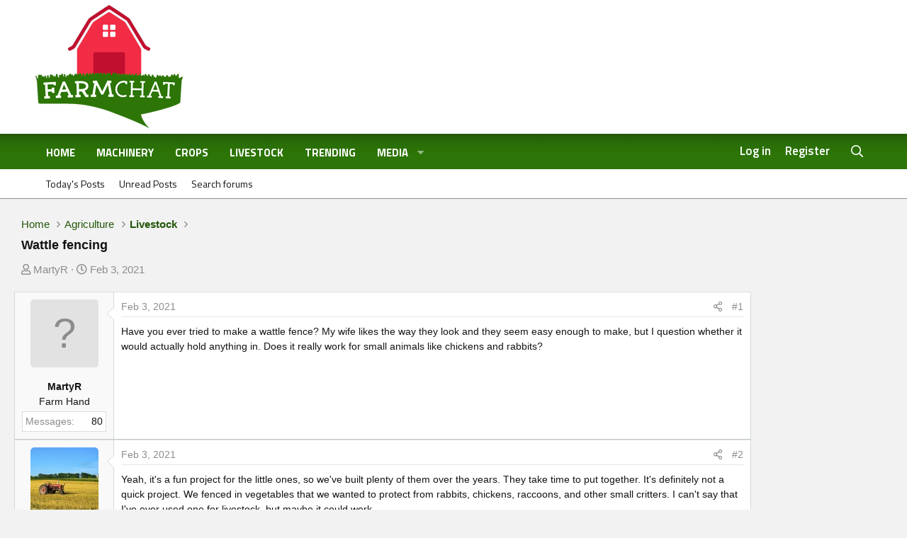

--- FILE ---
content_type: text/html; charset=utf-8
request_url: https://farmchat.com/threads/wattle-fencing.63172/
body_size: 10560
content:
<!DOCTYPE html> <html id="XF" lang="en-US" dir="LTR" data-app="public" data-template="thread_view" data-container-key="node-8" data-content-key="thread-63172" data-logged-in="false" data-cookie-prefix="xf_" class="has-no-js template-thread_view" data-run-jobs=""> <head> <link rel="amphtml" href="https://farmchat.com/threads/wattle-fencing.63172/?amp=1"> <meta charset="utf-8" /> <meta http-equiv="X-UA-Compatible" content="IE=Edge" /> <meta name="viewport" content="width=device-width, initial-scale=1, viewport-fit=cover"> <title>Wattle fencing | FarmChat</title> <script> var th_giphyIcon = {
		type: 'image',
		value: '/styles/themehouse/giphy/giphy.png'
	}; </script> <meta name="description" content="Have you ever tried to make a wattle fence?  My wife likes the way they look and they seem easy enough to make, but I question whether it would actually..." /> <meta property="og:description" content="Have you ever tried to make a wattle fence?  My wife likes the way they look and they seem easy enough to make, but I question whether it would actually hold anything in.  Does it really work for small animals like chickens and rabbits?" /> <meta property="twitter:description" content="Have you ever tried to make a wattle fence?  My wife likes the way they look and they seem easy enough to make, but I question whether it would actually hold anything in.  Does it really work for..." /> <meta property="og:url" content="https://www.farmchat.com/threads/wattle-fencing.63172/" /> <link rel="canonical" href="https://www.farmchat.com/threads/wattle-fencing.63172/" /> <meta property="og:site_name" content="FarmChat" /> <meta property="og:type" content="website" /> <meta property="og:title" content="Wattle fencing" /> <meta property="twitter:title" content="Wattle fencing" /> <meta property="og:image" content="https://farmchat.com/styles/farmchat/metalogo.png" /> <meta property="twitter:image" content="https://farmchat.com/styles/farmchat/metalogo.png" /> <meta property="twitter:card" content="summary" /> <meta name="theme-color" content="#fff" /> <link rel="preload" href="/styles/fonts/fa/fa-regular-400.woff2?_v=5.15.1" as="font" type="font/woff2" crossorigin="anonymous" /> <link rel="preload" href="/styles/fonts/fa/fa-solid-900.woff2?_v=5.15.1" as="font" type="font/woff2" crossorigin="anonymous" /> <link rel="preload" href="/styles/fonts/fa/fa-brands-400.woff2?_v=5.15.1" as="font" type="font/woff2" crossorigin="anonymous" /> <link rel="stylesheet" href="/css.php?css=public%3Anormalize.css%2Cpublic%3Afa.css%2Cpublic%3Acore.less%2Cpublic%3Aapp.less&amp;s=3&amp;l=1&amp;d=1704085502&amp;k=448608ffb4e4197061caf4011288342d11e4079f" /> <link rel="stylesheet" href="/css.php?css=public%3Abb_code.less%2Cpublic%3Amessage.less%2Cpublic%3Ashare_controls.less%2Cpublic%3Aextra.less&amp;s=3&amp;l=1&amp;d=1704085502&amp;k=2a2b4e3b3124d6f3eb94e51420fd7627d78daefd" />
 <script src="/js/rivmedia/lazyload/lazyload.min.js?_v=78e7c3b3"></script> <script src="/js/xf/preamble.min.js?_v=78e7c3b3"></script> <link rel="icon" type="image/png" href="https://farmchat.com/styles/farmchat/favicon.png" sizes="32x32" /> <link rel="apple-touch-icon" href="https://farmchat.com/styles/farmchat/metalogo.png" /> <script async src="https://www.googletagmanager.com/gtag/js?id=UA-616964-18"></script> <script> window.dataLayer = window.dataLayer || [];
		function gtag(){dataLayer.push(arguments);}
		gtag('js', new Date());
		gtag('config', 'UA-616964-18',{//
				'cookie_domain': '.farmchat.com',
				'anonymize_ip': true,
		}); </script> <link rel="preconnect" href="//ajax.googleapis.com"> <link rel="preconnect" href="//google-analytics.com"> <link rel="preconnect" href="//www.google-analytics.com"> <link rel="preconnect" href="//platform.twitter.com"> <meta name="referrer" content="unsafe-url"> <link href="https://fonts.googleapis.com/css?family=Titillium+Web:400,600,700" rel="stylesheet"> <script async src="//www.ezojs.com/ezoic/sa.min.js"></script> </head> <body data-template="thread_view"> <script>     window.ezstandalone = window.ezstandalone || {};
    ezstandalone.cmd = ezstandalone.cmd || [];
    ezstandalone.cmd.push(function(){ezstandalone.define(102,103,115,116,117,118,119,101,105);
        ezstandalone.enable();
        ezstandalone.display();
    }); </script> <div class="p-pageWrapper" id="top"> <div class="bardisplay"> </div> <header class="p-header" id="header"> <div class="p-header-inner"> <div class="p-header-content"> <div class="p-header-logo p-header-logo--image"> <a href="https://www.farmchat.com"> <img src="/styles/farmchat/logo.png" alt="FarmChat" srcset="/styles/farmchat/logo-big.png 2x" /> </a> </div> <center><div id="ezoic-pub-ad-placeholder-102"> </div></center> </div> </div> </header> <div class="p-navSticky p-navSticky--all" data-xf-init="sticky-header"> <nav class="p-nav"> <div class="p-nav-inner"> <a class="p-nav-menuTrigger" data-xf-click="off-canvas" data-menu=".js-headerOffCanvasMenu" role="button" tabindex="0"> <i aria-hidden="true"></i> <span class="p-nav-menuText">Menu</span> </a> <div class="p-nav-smallLogo"> <a href="https://www.farmchat.com"> <img src="https://www.farmchat.com/styles/farmchat/logo-text-only.png" alt="FarmChat"
					 /> </a> </div> <div class="p-nav-scroller hScroller" data-xf-init="h-scroller" data-auto-scroll=".p-navEl.is-selected"> <div class="hScroller-scroll"> <ul class="p-nav-list js-offCanvasNavSource"> <li> <div class="p-navEl is-selected" data-has-children="true"> <a href="/" class="p-navEl-link p-navEl-link--splitMenu " data-nav-id="forums">Home</a> <a data-xf-key="1" data-xf-click="menu" data-menu-pos-ref="< .p-navEl" class="p-navEl-splitTrigger" role="button" tabindex="0" aria-label="Toggle expanded" aria-expanded="false" aria-haspopup="true"></a> <div class="menu menu--structural" data-menu="menu" aria-hidden="true"> <div class="menu-content"> <!--<h4 class="menu-header">Home</h4>--> <a href="/whats-new/posts/?skip=1" class="menu-linkRow u-indentDepth0 js-offCanvasCopy " rel="nofollow" data-nav-id="homeNewPosts">Today's Posts</a> <a href="/whats-new/posts/" class="menu-linkRow u-indentDepth0 js-offCanvasCopy " data-nav-id="newPosts">Unread Posts</a> <a href="/search/?type=post" class="menu-linkRow u-indentDepth0 js-offCanvasCopy " data-nav-id="searchForums">Search forums</a> </div> </div> </div> </li> <li> <div class="p-navEl " > <a href="/forums/machinery/" class="p-navEl-link " data-xf-key="2" data-nav-id="Machinery">Machinery</a> </div> </li> <li> <div class="p-navEl " > <a href="/forums/crops/" class="p-navEl-link " data-xf-key="3" data-nav-id="Crops">Crops</a> </div> </li> <li> <div class="p-navEl " > <a href="/forums/livestock/" class="p-navEl-link " data-xf-key="4" data-nav-id="Livestock">Livestock</a> </div> </li> <li> <div class="p-navEl " > <a href="/trending/" class="p-navEl-link " data-xf-key="5" data-nav-id="thtrending">Trending</a> </div> </li> <li> <div class="p-navEl " data-has-children="true"> <a href="/media/" class="p-navEl-link p-navEl-link--splitMenu " data-nav-id="xfmg">Media</a> <a data-xf-key="6" data-xf-click="menu" data-menu-pos-ref="< .p-navEl" class="p-navEl-splitTrigger" role="button" tabindex="0" aria-label="Toggle expanded" aria-expanded="false" aria-haspopup="true"></a> <div class="menu menu--structural" data-menu="menu" aria-hidden="true"> <div class="menu-content"> <!--<h4 class="menu-header">Media</h4>--> <a href="/whats-new/media/?skip=1" class="menu-linkRow u-indentDepth0 js-offCanvasCopy " rel="nofollow" data-nav-id="xfmgNewMedia">New media</a> <a href="/whats-new/media-comments/?skip=1" class="menu-linkRow u-indentDepth0 js-offCanvasCopy " rel="nofollow" data-nav-id="xfmgNewComments">New comments</a> <a href="/search/?type=xfmg_media" class="menu-linkRow u-indentDepth0 js-offCanvasCopy " data-nav-id="xfmgSearchMedia">Search media</a> </div> </div> </div> </li> </ul> </div> </div> <div class="p-nav-opposite"> <div class="p-navgroup p-account p-navgroup--guest"> <a href="/login/" class="p-navgroup-link p-navgroup-link--textual p-navgroup-link--logIn" data-xf-click="overlay" data-follow-redirects="on"> <span class="p-navgroup-linkText">Log in</span> </a> <a href="/register/" class="p-navgroup-link p-navgroup-link--textual p-navgroup-link--register" data-xf-click="overlay" data-follow-redirects="on"> <span class="p-navgroup-linkText">Register</span> </a> </div> <div class="p-navgroup p-discovery"> <a href="/whats-new/" class="p-navgroup-link p-navgroup-link--iconic p-navgroup-link--whatsnew" title="What&#039;s new"> <i aria-hidden="true"></i> <span class="p-navgroup-linkText">What's new</span> </a> <a href="/search/" class="p-navgroup-link p-navgroup-link--iconic p-navgroup-link--search" data-xf-click="menu" data-xf-key="/" aria-label="Search" aria-expanded="false" aria-haspopup="true" title="Search"> <i aria-hidden="true"></i> <span class="p-navgroup-linkText">Search</span> </a> <div class="menu menu--structural menu--wide" data-menu="menu" aria-hidden="true"> <form action="/search/search" method="post" class="menu-content" data-xf-init="quick-search"> <h3 class="menu-header">Search</h3> <div class="menu-row"> <div class="inputGroup inputGroup--joined"> <input type="text" class="input" name="keywords" placeholder="Search…" aria-label="Search" data-menu-autofocus="true" /> <select name="constraints" class="js-quickSearch-constraint input" aria-label="Search within"> <option value="">Everywhere</option> <option value="{&quot;search_type&quot;:&quot;post&quot;}">Threads</option> <option value="{&quot;search_type&quot;:&quot;post&quot;,&quot;c&quot;:{&quot;nodes&quot;:[8],&quot;child_nodes&quot;:1}}">This forum</option> <option value="{&quot;search_type&quot;:&quot;post&quot;,&quot;c&quot;:{&quot;thread&quot;:63172}}">This thread</option> </select> </div> </div> <div class="menu-row"> <label class="iconic"><input type="checkbox" name="c[title_only]" value="1" /><i aria-hidden="true"></i><span class="iconic-label">Search titles only</span></label> </div> <div class="menu-row"> <div class="inputGroup"> <input type="text" class="input" name="c[users]" data-xf-init="auto-complete" placeholder="Member" aria-labelledby="ctrl_search_menu_by_member" /> </div> </div> <div class="menu-footer"> <span class="menu-footer-controls"> <button type="submit" class="button--primary button button--icon button--icon--search"><span class="button-text">Search</span></button> <a href="/search/" class="button"><span class="button-text">Advanced search…</span></a> </span> </div> <input type="hidden" name="_xfToken" value="1766553502,d8778c8682f7e9010b682f0dae6e148c" /> </form> </div> </div> </div> </div> </nav> <div class="p-sectionLinks"> <div class="p-sectionLinks-inner hScroller" data-xf-init="h-scroller"> <div class="hScroller-scroll"> <ul class="p-sectionLinks-list"> <li> <div class="p-navEl " > <a href="/whats-new/posts/?skip=1" class="p-navEl-link " rel="nofollow" data-xf-key="alt+1" data-nav-id="homeNewPosts">Today's Posts</a> </div> </li> <li> <div class="p-navEl " > <a href="/whats-new/posts/" class="p-navEl-link " data-xf-key="alt+2" data-nav-id="newPosts">Unread Posts</a> </div> </li> <li> <div class="p-navEl " > <a href="/search/?type=post" class="p-navEl-link " data-xf-key="alt+3" data-nav-id="searchForums">Search forums</a> </div> </li> </ul> </div> </div> </div> </div> <div class="offCanvasMenu offCanvasMenu--nav js-headerOffCanvasMenu" data-menu="menu" aria-hidden="true" data-ocm-builder="navigation"> <div class="offCanvasMenu-backdrop" data-menu-close="true"></div> <div class="offCanvasMenu-content"> <div class="offCanvasMenu-header"> Menu <a class="offCanvasMenu-closer" data-menu-close="true" role="button" tabindex="0" aria-label="Close"></a> </div> <div class="p-offCanvasRegisterLink"> <div class="offCanvasMenu-linkHolder"> <a href="/login/" class="offCanvasMenu-link" data-xf-click="overlay" data-menu-close="true"> Log in </a> </div> <hr class="offCanvasMenu-separator" /> <div class="offCanvasMenu-linkHolder"> <a href="/register/" class="offCanvasMenu-link" data-xf-click="overlay" data-menu-close="true"> Register </a> </div> <hr class="offCanvasMenu-separator" /> </div> <div class="js-offCanvasNavTarget"></div> </div> </div> <div class="ctashop"> <div id="ezoic-pub-ad-placeholder-103"> </div> </div> <div class="p-body"> <div class="p-body-inner"> <!--XF:EXTRA_OUTPUT--> <ul class="p-breadcrumbs " itemscope itemtype="https://schema.org/BreadcrumbList"> <li itemprop="itemListElement" itemscope itemtype="https://schema.org/ListItem"> <a href="/" itemprop="item"> <span itemprop="name">Home</span> </a> <meta itemprop="position" content="1" /> </li> <li itemprop="itemListElement" itemscope itemtype="https://schema.org/ListItem"> <a href="/#agriculture.1" itemprop="item"> <span itemprop="name">Agriculture</span> </a> <meta itemprop="position" content="2" /> </li> <li itemprop="itemListElement" itemscope itemtype="https://schema.org/ListItem"> <a href="/forums/livestock/" itemprop="item"> <span itemprop="name">Livestock</span> </a> <meta itemprop="position" content="3" /> </li> </ul> <noscript><div class="blockMessage blockMessage--important blockMessage--iconic u-noJsOnly">JavaScript is disabled. For a better experience, please enable JavaScript in your browser before proceeding.</div></noscript> <div class="blockMessage blockMessage--important blockMessage--iconic js-browserWarning" style="display: none">You are using an out of date browser. It  may not display this or other websites correctly.<br />You should upgrade or use an <a href="https://www.google.com/chrome/" target="_blank" rel="noopener">alternative browser</a>.</div> <div class="p-body-header"> <div class="p-title "> <h1 class="p-title-value">Wattle fencing</h1> </div> <div class="p-description"> <ul class="listInline listInline--bullet"> <li> <i class="fa--xf far fa-user" aria-hidden="true" title="Thread starter"></i> <span class="u-srOnly">Thread starter</span> <span class="username  u-concealed" dir="auto" itemprop="name" data-user-id="11492">MartyR</span> </li> <li> <i class="fa--xf far fa-clock" aria-hidden="true" title="Start date"></i> <span class="u-srOnly">Start date</span> <a href="/threads/wattle-fencing.63172/" class="u-concealed"><time  class="u-dt" dir="auto" datetime="2021-02-03T17:42:22-0800" data-time="1612402942" data-date-string="Feb 3, 2021" data-time-string="5:42 PM" title="Feb 3, 2021 at 5:42 PM">Feb 3, 2021</time></a> </li> </ul> </div> </div> <div class="p-body-main p-body-main--withSidebar "> <div class="p-body-content"> <div class="p-body-pageContent"> <div class="block block--messages" data-xf-init="" data-type="post" data-href="/inline-mod/" data-search-target="*"> <span class="u-anchorTarget" id="posts"></span> <div class="block-outer"></div> <div class="block-outer js-threadStatusField"></div> <div class="block-container lbContainer" data-xf-init="lightbox select-to-quote" data-message-selector=".js-post" data-lb-id="thread-63172" data-lb-universal="0"> <div class="block-body js-replyNewMessageContainer"> <article class="message message--post js-post js-inlineModContainer  " data-author="MartyR" data-content="post-175634" id="js-post-175634"> <span class="u-anchorTarget" id="post-175634"></span> <div class="message-inner"> <div class="message-cell message-cell--user"> <section itemscope itemtype="https://schema.org/Person" class="message-user"> <div class="message-avatar "> <div class="message-avatar-wrapper"> <span class="avatar avatar--m avatar--default avatar--default--text" data-user-id="11492" title="MartyR"> <span class="avatar-u11492-m"></span> </span> </div> </div> <div class="message-userDetails"> <h4 class="message-name"><span class="username " dir="auto" itemprop="name" data-user-id="11492" itemprop="name">MartyR</span></h4> <h5 class="userTitle message-userTitle" dir="auto" itemprop="jobTitle">Farm Hand</h5> </div> <div class="message-userExtras"> <dl class="pairs pairs--justified"> <dt>Messages</dt> <dd>80</dd> </dl> </div> <span class="message-userArrow"></span> </section> </div> <div class="message-cell message-cell--main"> <div class="message-main js-quickEditTarget"> <header class="message-attribution message-attribution--split"> <ul class="message-attribution-main listInline "> <li class="u-concealed"> <a href="/threads/wattle-fencing.63172/post-175634" rel="nofollow"> <time  class="u-dt" dir="auto" datetime="2021-02-03T17:42:22-0800" data-time="1612402942" data-date-string="Feb 3, 2021" data-time-string="5:42 PM" title="Feb 3, 2021 at 5:42 PM" itemprop="datePublished">Feb 3, 2021</time> </a> </li> </ul> <ul class="message-attribution-opposite message-attribution-opposite--list "> <li> <a href="/threads/wattle-fencing.63172/post-175634" class="message-attribution-gadget" data-xf-init="share-tooltip" data-href="/posts/175634/share" rel="nofollow"> <i class="fa--xf far fa-share-alt" aria-hidden="true"></i> </a> </li> <li> <a href="/threads/wattle-fencing.63172/post-175634" rel="nofollow"> #1 </a> </li> </ul> </header> <div class="message-content js-messageContent"> <div class="message-userContent lbContainer js-lbContainer " data-lb-id="post-175634" data-lb-caption-desc="MartyR &middot; Feb 3, 2021 at 5:42 PM"> <article class="message-body js-selectToQuote"> <div class="bbWrapper">Have you ever tried to make a wattle fence?  My wife likes the way they look and they seem easy enough to make, but I question whether it would actually hold anything in.  Does it really work for small animals like chickens and rabbits?</div> <div class="js-selectToQuoteEnd">&nbsp;</div> </article> </div> </div> <footer class="message-footer"> <div class="reactionsBar js-reactionsList "> </div> <div class="js-historyTarget message-historyTarget toggleTarget" data-href="trigger-href"></div> </footer> </div> </div> </div> </article> <center> <div id="ezoic-pub-ad-placeholder-115"> </div> </center> <article class="message message--post js-post js-inlineModContainer  " data-author="Henderson" data-content="post-175635" id="js-post-175635"> <span class="u-anchorTarget" id="post-175635"></span> <div class="message-inner"> <div class="message-cell message-cell--user"> <section itemscope itemtype="https://schema.org/Person" class="message-user"> <div class="message-avatar "> <div class="message-avatar-wrapper"> <span class="avatar avatar--m" data-user-id="7108" title="Henderson"> <img src="/data/avatars/m/7/7108.jpg?1575041104" srcset="/data/avatars/l/7/7108.jpg?1575041104 2x" alt="Henderson" class="avatar-u7108-m" width="96" height="96" loading="lazy" itemprop="image" /> </span> </div> </div> <div class="message-userDetails"> <h4 class="message-name"><span class="username " dir="auto" itemprop="name" data-user-id="7108" itemprop="name">Henderson</span></h4> <h5 class="userTitle message-userTitle" dir="auto" itemprop="jobTitle">Golden Chicken</h5> </div> <div class="message-userExtras"> <dl class="pairs pairs--justified"> <dt>Messages</dt> <dd>170</dd> </dl> </div> <span class="message-userArrow"></span> </section> </div> <div class="message-cell message-cell--main"> <div class="message-main js-quickEditTarget"> <header class="message-attribution message-attribution--split"> <ul class="message-attribution-main listInline "> <li class="u-concealed"> <a href="/threads/wattle-fencing.63172/post-175635" rel="nofollow"> <time  class="u-dt" dir="auto" datetime="2021-02-03T18:22:44-0800" data-time="1612405364" data-date-string="Feb 3, 2021" data-time-string="6:22 PM" title="Feb 3, 2021 at 6:22 PM" itemprop="datePublished">Feb 3, 2021</time> </a> </li> </ul> <ul class="message-attribution-opposite message-attribution-opposite--list "> <li> <a href="/threads/wattle-fencing.63172/post-175635" class="message-attribution-gadget" data-xf-init="share-tooltip" data-href="/posts/175635/share" rel="nofollow"> <i class="fa--xf far fa-share-alt" aria-hidden="true"></i> </a> </li> <li> <a href="/threads/wattle-fencing.63172/post-175635" rel="nofollow"> #2 </a> </li> </ul> </header> <div class="message-content js-messageContent"> <div class="message-userContent lbContainer js-lbContainer " data-lb-id="post-175635" data-lb-caption-desc="Henderson &middot; Feb 3, 2021 at 6:22 PM"> <article class="message-body js-selectToQuote"> <div class="bbWrapper">Yeah, it's a fun project for the little ones, so we've built plenty of them over the years.  They take time to put together.  It's definitely not a quick project.  We fenced in vegetables that we wanted to protect from rabbits, chickens, raccoons, and other small critters.  I can't say that I've ever used one for livestock, but maybe it could work.</div> <div class="js-selectToQuoteEnd">&nbsp;</div> </article> </div> </div> <footer class="message-footer"> <div class="reactionsBar js-reactionsList "> </div> <div class="js-historyTarget message-historyTarget toggleTarget" data-href="trigger-href"></div> </footer> </div> </div> </div> </article> <center> </center> <article class="message message--post js-post js-inlineModContainer  " data-author="MartyR" data-content="post-175650" id="js-post-175650"> <span class="u-anchorTarget" id="post-175650"></span> <div class="message-inner"> <div class="message-cell message-cell--user"> <section itemscope itemtype="https://schema.org/Person" class="message-user"> <div class="message-avatar "> <div class="message-avatar-wrapper"> <span class="avatar avatar--m avatar--default avatar--default--text" data-user-id="11492" title="MartyR"> <span class="avatar-u11492-m"></span> </span> </div> </div> <div class="message-userDetails"> <h4 class="message-name"><span class="username " dir="auto" itemprop="name" data-user-id="11492" itemprop="name">MartyR</span></h4> <h5 class="userTitle message-userTitle" dir="auto" itemprop="jobTitle">Farm Hand</h5> </div> <div class="message-userExtras"> <dl class="pairs pairs--justified"> <dt>Messages</dt> <dd>80</dd> </dl> </div> <span class="message-userArrow"></span> </section> </div> <div class="message-cell message-cell--main"> <div class="message-main js-quickEditTarget"> <header class="message-attribution message-attribution--split"> <ul class="message-attribution-main listInline "> <li class="u-concealed"> <a href="/threads/wattle-fencing.63172/post-175650" rel="nofollow"> <time  class="u-dt" dir="auto" datetime="2021-02-03T23:35:36-0800" data-time="1612424136" data-date-string="Feb 3, 2021" data-time-string="11:35 PM" title="Feb 3, 2021 at 11:35 PM" itemprop="datePublished">Feb 3, 2021</time> </a> </li> </ul> <ul class="message-attribution-opposite message-attribution-opposite--list "> <li> <a href="/threads/wattle-fencing.63172/post-175650" class="message-attribution-gadget" data-xf-init="share-tooltip" data-href="/posts/175650/share" rel="nofollow"> <i class="fa--xf far fa-share-alt" aria-hidden="true"></i> </a> </li> <li> <a href="/threads/wattle-fencing.63172/post-175650" rel="nofollow"> #3 </a> </li> </ul> </header> <div class="message-content js-messageContent"> <div class="message-userContent lbContainer js-lbContainer " data-lb-id="post-175650" data-lb-caption-desc="MartyR &middot; Feb 3, 2021 at 11:35 PM"> <article class="message-body js-selectToQuote"> <div class="bbWrapper"><blockquote class="bbCodeBlock bbCodeBlock--expandable bbCodeBlock--quote js-expandWatch"> <div class="bbCodeBlock-title"> <a href="/goto/post?id=175635" class="bbCodeBlock-sourceJump" data-xf-click="attribution" data-content-selector="#post-175635">Henderson said:</a> </div> <div class="bbCodeBlock-content"> <div class="bbCodeBlock-expandContent js-expandContent "> We fenced in vegetables that we wanted to protect from rabbits, chickens, raccoons, and other small critters. </div> <div class="bbCodeBlock-expandLink js-expandLink"><a>Click to expand...</a></div> </div> </blockquote>Yeah, that makes sense.  It looks like it will make a decent trellis for climbing vegetables and such.  If I build it high enough, it might even keep deer out.</div> <div class="js-selectToQuoteEnd">&nbsp;</div> </article> </div> </div> <footer class="message-footer"> <div class="reactionsBar js-reactionsList "> </div> <div class="js-historyTarget message-historyTarget toggleTarget" data-href="trigger-href"></div> </footer> </div> </div> </div> </article> <center> <div id="ezoic-pub-ad-placeholder-116"> </div> </center> <article class="message message--post js-post js-inlineModContainer  " data-author="The Big Cowhuna" data-content="post-175656" id="js-post-175656"> <span class="u-anchorTarget" id="post-175656"></span> <div class="message-inner"> <div class="message-cell message-cell--user"> <section itemscope itemtype="https://schema.org/Person" class="message-user"> <div class="message-avatar "> <div class="message-avatar-wrapper"> <span class="avatar avatar--m" data-user-id="7111" title="The Big Cowhuna"> <img src="/data/avatars/m/7/7111.jpg?1575122766" srcset="/data/avatars/l/7/7111.jpg?1575122766 2x" alt="The Big Cowhuna" class="avatar-u7111-m" width="96" height="96" loading="lazy" itemprop="image" /> </span> </div> </div> <div class="message-userDetails"> <h4 class="message-name"><span class="username " dir="auto" itemprop="name" data-user-id="7111" itemprop="name">The Big Cowhuna</span></h4> <h5 class="userTitle message-userTitle" dir="auto" itemprop="jobTitle">Golden Chicken</h5> </div> <div class="message-userExtras"> <dl class="pairs pairs--justified"> <dt>Messages</dt> <dd>126</dd> </dl> </div> <span class="message-userArrow"></span> </section> </div> <div class="message-cell message-cell--main"> <div class="message-main js-quickEditTarget"> <header class="message-attribution message-attribution--split"> <ul class="message-attribution-main listInline "> <li class="u-concealed"> <a href="/threads/wattle-fencing.63172/post-175656" rel="nofollow"> <time  class="u-dt" dir="auto" datetime="2021-02-04T04:51:13-0800" data-time="1612443073" data-date-string="Feb 4, 2021" data-time-string="4:51 AM" title="Feb 4, 2021 at 4:51 AM" itemprop="datePublished">Feb 4, 2021</time> </a> </li> </ul> <ul class="message-attribution-opposite message-attribution-opposite--list "> <li> <a href="/threads/wattle-fencing.63172/post-175656" class="message-attribution-gadget" data-xf-init="share-tooltip" data-href="/posts/175656/share" rel="nofollow"> <i class="fa--xf far fa-share-alt" aria-hidden="true"></i> </a> </li> <li> <a href="/threads/wattle-fencing.63172/post-175656" rel="nofollow"> #4 </a> </li> </ul> </header> <div class="message-content js-messageContent"> <div class="message-userContent lbContainer js-lbContainer " data-lb-id="post-175656" data-lb-caption-desc="The Big Cowhuna &middot; Feb 4, 2021 at 4:51 AM"> <article class="message-body js-selectToQuote"> <div class="bbWrapper">I have used them like I would a chicken tractor.  If you build it up high enough, it will keep the chickens in.  I haven't left the chickens overnight though.  I suspect that a wattle fence would do a decent job of holding baby animals as well.  Maybe not goats, but it could hold lambs.</div> <div class="js-selectToQuoteEnd">&nbsp;</div> </article> </div> </div> <footer class="message-footer"> <div class="reactionsBar js-reactionsList "> </div> <div class="js-historyTarget message-historyTarget toggleTarget" data-href="trigger-href"></div> </footer> </div> </div> </div> </article> <center> </center> <article class="message message--post js-post js-inlineModContainer  " data-author="Shelbii" data-content="post-175667" id="js-post-175667"> <span class="u-anchorTarget" id="post-175667"></span> <div class="message-inner"> <div class="message-cell message-cell--user"> <section itemscope itemtype="https://schema.org/Person" class="message-user"> <div class="message-avatar "> <div class="message-avatar-wrapper"> <span class="avatar avatar--m" data-user-id="11006" title="Shelbii"> <img src="/data/avatars/m/11/11006.jpg?1604015841" srcset="/data/avatars/l/11/11006.jpg?1604015841 2x" alt="Shelbii" class="avatar-u11006-m" width="96" height="96" loading="lazy" itemprop="image" /> </span> </div> </div> <div class="message-userDetails"> <h4 class="message-name"><span class="username " dir="auto" itemprop="name" data-user-id="11006" itemprop="name">Shelbii</span></h4> <h5 class="userTitle message-userTitle" dir="auto" itemprop="jobTitle">Farm Hand</h5> </div> <div class="message-userExtras"> <dl class="pairs pairs--justified"> <dt>Messages</dt> <dd>108</dd> </dl> </div> <span class="message-userArrow"></span> </section> </div> <div class="message-cell message-cell--main"> <div class="message-main js-quickEditTarget"> <header class="message-attribution message-attribution--split"> <ul class="message-attribution-main listInline "> <li class="u-concealed"> <a href="/threads/wattle-fencing.63172/post-175667" rel="nofollow"> <time  class="u-dt" dir="auto" datetime="2021-02-04T08:20:55-0800" data-time="1612455655" data-date-string="Feb 4, 2021" data-time-string="8:20 AM" title="Feb 4, 2021 at 8:20 AM" itemprop="datePublished">Feb 4, 2021</time> </a> </li> </ul> <ul class="message-attribution-opposite message-attribution-opposite--list "> <li> <a href="/threads/wattle-fencing.63172/post-175667" class="message-attribution-gadget" data-xf-init="share-tooltip" data-href="/posts/175667/share" rel="nofollow"> <i class="fa--xf far fa-share-alt" aria-hidden="true"></i> </a> </li> <li> <a href="/threads/wattle-fencing.63172/post-175667" rel="nofollow"> #5 </a> </li> </ul> </header> <div class="message-content js-messageContent"> <div class="message-userContent lbContainer js-lbContainer " data-lb-id="post-175667" data-lb-caption-desc="Shelbii &middot; Feb 4, 2021 at 8:20 AM"> <article class="message-body js-selectToQuote"> <div class="bbWrapper">We have built some of these too. We put them around our vegetable garden. I bet they would keep chickens in but would they keep predators out? They are fun to make though.</div> <div class="js-selectToQuoteEnd">&nbsp;</div> </article> </div> </div> <footer class="message-footer"> <div class="reactionsBar js-reactionsList "> </div> <div class="js-historyTarget message-historyTarget toggleTarget" data-href="trigger-href"></div> </footer> </div> </div> </div> </article> <center> <div id="ezoic-pub-ad-placeholder-117"> </div> </center> </div> </div> <div class="block-outer block-outer--after"> <div class="block-outer-opposite"> <a href="/login/" class="button--link button" data-xf-click="overlay"><span class="button-text"> You must log in or register to reply here. </span></a> </div> </div> </div> <div class="blockMessage blockMessage--none"> <div class="shareButtons shareButtons--iconic" data-xf-init="share-buttons" data-page-url="" data-page-title="" data-page-desc="" data-page-image=""> <span class="shareButtons-label">Share:</span> <div class="shareButtons-buttons"> <a class="shareButtons-button shareButtons-button--brand shareButtons-button--facebook" data-href="https://www.facebook.com/sharer.php?u={url}"> <i aria-hidden="true"></i> <span>Facebook</span> </a> <a class="shareButtons-button shareButtons-button--brand shareButtons-button--reddit" data-href="https://reddit.com/submit?url={url}&amp;title={title}"> <i aria-hidden="true"></i> <span>Reddit</span> </a> <a class="shareButtons-button shareButtons-button--brand shareButtons-button--pinterest" data-href="https://pinterest.com/pin/create/bookmarklet/?url={url}&amp;description={title}&amp;media={image}"> <i aria-hidden="true"></i> <span>Pinterest</span> </a> <a class="shareButtons-button shareButtons-button--email" data-href="mailto:?subject={title}&amp;body={url}"> <i aria-hidden="true"></i> <span>Email</span> </a> <a class="shareButtons-button shareButtons-button--share is-hidden" data-xf-init="web-share" data-title="" data-text="" data-url="" data-hide=".shareButtons-button:not(.shareButtons-button--share)"> <i aria-hidden="true"></i> <span>Share</span> </a> <a class="shareButtons-button shareButtons-button--link is-hidden" data-clipboard="{url}"> <i aria-hidden="true"></i> <span>Link</span> </a> </div> </div> </div></div> </div> <div class="p-body-sidebar"> <div id="ezoic-pub-ad-placeholder-101"></div> &nbsp; </div> </div> <div id="ezoic-pub-ad-placeholder-105"> </div> <ul class="p-breadcrumbs p-breadcrumbs--bottom" itemscope itemtype="https://schema.org/BreadcrumbList"> <li itemprop="itemListElement" itemscope itemtype="https://schema.org/ListItem"> <a href="/" itemprop="item"> <span itemprop="name">Home</span> </a> <meta itemprop="position" content="1" /> </li> <li itemprop="itemListElement" itemscope itemtype="https://schema.org/ListItem"> <a href="/#agriculture.1" itemprop="item"> <span itemprop="name">Agriculture</span> </a> <meta itemprop="position" content="2" /> </li> <li itemprop="itemListElement" itemscope itemtype="https://schema.org/ListItem"> <a href="/forums/livestock/" itemprop="item"> <span itemprop="name">Livestock</span> </a> <meta itemprop="position" content="3" /> </li> </ul> </div> </div> <div class="footerseperator"> </div> <div class="bottomsidebar p-sectionLinks"> <div class="p-footer-inner"> <div class="column medium-12"> <div class="block"> <div class="block-container"> <h3 class="block-minorHeader">Footer Links 1</h3> <div class="block-body block-row"> <ul> <li><a href="https://www.farmchat.com/">Home</a></li> <li><a href="https://www.farmchat.com/forums/crops/">Crops</a></li> <li><a href="https://www.farmchat.com/forums/livestock/">Livestock</a></li> <li><a href="https://www.farmchat.com/#machinery-equipment.53">Machinery</a></li> <li><a href="https://www.farmchat.com/forums/for-sale">Classifieds</a></li> </ul> </div> </div> </div> </div> </div> </div> <footer class="p-footer" id="footer"> <div class="p-footer-inner"> <div class="p-footer-row"> <div class="p-footer-row-main"> <ul class="p-footer-linkList"> <div class="bottomsidebar p-sectionLinks bottomalt"> <div class="block"> <div class="block-container"> <h3 class="block-minorHeader">Footer Links 2</h3> <div class="block-body block-row"> <ul> <li><a href="https://www.farmchat.com/privacy.txt">Privacy Policy</a></li> <li><a href="https://www.farmchat.com/terms.txt">Terms of Use</a></li> <li><a href="mailto:advertising@tractorbynet.com">Advertise</a></li> <li><a href="mailto:contact@farmchat.com">Email Us</a></li> </ul> </div> </div> </div></div> </ul> </div> <div class="p-footer-row-opposite"> <ul class="p-footer-linkList"> </ul> </div> </div> <div class="p-footer-copyright"> <p>© 2024 FarmChat.com. Any trademarks on this page are the property of their respective owners.<br> Consult equipment operator’s manual and read safety instructions before operating or servicing any equipment or attempting any task.</p> <a href="https://xenforo.com" class="u-concealed" dir="ltr" target="_blank" rel="sponsored noopener">Forum software by XenForo<sup>&reg;</sup> <span class="copyright">&copy; 2010-2021 XenForo Ltd.</span></a> </div> </div> </footer> </div> <!-- closing p-pageWrapper --> <div class="u-bottomFixer js-bottomFixTarget"> </div> <div class="u-scrollButtons js-scrollButtons" data-trigger-type="up"> <a href="#top" class="button--scroll button" data-xf-click="scroll-to"><span class="button-text"><i class="fa--xf far fa-arrow-up" aria-hidden="true"></i><span class="u-srOnly">Top</span></span></a> </div> <script src="/js/vendor/jquery/jquery-3.5.1.min.js?_v=78e7c3b3"></script> <script src="/js/vendor/vendor-compiled.js?_v=78e7c3b3"></script> <script src="/js/xf/core-compiled.js?_v=78e7c3b3"></script>  <script> window.lazyloader = new LazyLoad({
		elements_selector: 'img.bbImage.lazyload',
		threshold: 0
	});
	$(document).on('xf:reinit', function(e, el){window.lazyloader.update();
	}); </script> <script> jQuery.extend(true, XF.config,{//
			userId: 0,
			enablePush: false,
			pushAppServerKey: '',
			url: {
				fullBase: 'https://farmchat.com/',
				basePath: '/',
				css: '/css.php?css=__SENTINEL__&s=3&l=1&d=1704085502',
				keepAlive: '/login/keep-alive'
			},
			cookie: {
				path: '/',
				domain: '.farmchat.com',
				prefix: 'xf_',
				secure: true
			},
			cacheKey: '640866115b45cbe9b626a81d0fec16d3',
			csrf: '1766553502,d8778c8682f7e9010b682f0dae6e148c',
			js: {},
			css: {"public:bb_code.less":true,"public:message.less":true,"public:share_controls.less":true,"public:extra.less":true},
			time: {
				now: 1766553502,
				today: 1766476800,
				todayDow: 2,
				tomorrow: 1766563200,
				yesterday: 1766390400,
				week: 1765958400
			},
			borderSizeFeature: '3px',
			fontAwesomeWeight: 'r',
			enableRtnProtect: true,
			enableFormSubmitSticky: true,
			uploadMaxFilesize: 10485760,
			allowedVideoExtensions: ["m4v","mov","mp4","mp4v","mpeg","mpg","ogv","webm"],
			allowedAudioExtensions: ["mp3","ogg","wav"],
			shortcodeToEmoji: true,
			visitorCounts: {
				conversations_unread: '0',
				alerts_unviewed: '0',
				total_unread: '0',
				title_count: true,
				icon_indicator: true
			},
			jsState: {},
			publicMetadataLogoUrl: 'https://farmchat.com/styles/farmchat/metalogo.png',
			publicPushBadgeUrl: 'https://farmchat.com/styles/default/xenforo/bell.png'
		});
		jQuery.extend(XF.phrases,{//
			date_x_at_time_y: "{date} at {time}",
			day_x_at_time_y:  "{day} at {time}",
			yesterday_at_x:   "Yesterday at {time}",
			x_minutes_ago:    "{minutes} minutes ago",
			one_minute_ago:   "1 minute ago",
			a_moment_ago:     "A moment ago",
			today_at_x:       "Today at {time}",
			in_a_moment:      "In a moment",
			in_a_minute:      "In a minute",
			in_x_minutes:     "In {minutes} minutes",
			later_today_at_x: "Later today at {time}",
			tomorrow_at_x:    "Tomorrow at {time}",
			day0: "Sunday",
			day1: "Monday",
			day2: "Tuesday",
			day3: "Wednesday",
			day4: "Thursday",
			day5: "Friday",
			day6: "Saturday",
			dayShort0: "Sun",
			dayShort1: "Mon",
			dayShort2: "Tue",
			dayShort3: "Wed",
			dayShort4: "Thu",
			dayShort5: "Fri",
			dayShort6: "Sat",
			month0: "January",
			month1: "February",
			month2: "March",
			month3: "April",
			month4: "May",
			month5: "June",
			month6: "July",
			month7: "August",
			month8: "September",
			month9: "October",
			month10: "November",
			month11: "December",
			active_user_changed_reload_page: "The active user has changed. Reload the page for the latest version.",
			server_did_not_respond_in_time_try_again: "The server did not respond in time. Please try again.",
			oops_we_ran_into_some_problems: "Oops! We ran into some problems.",
			oops_we_ran_into_some_problems_more_details_console: "Oops! We ran into some problems. Please try again later. More error details may be in the browser console.",
			file_too_large_to_upload: "The file is too large to be uploaded.",
			uploaded_file_is_too_large_for_server_to_process: "The uploaded file is too large for the server to process.",
			files_being_uploaded_are_you_sure: "Files are still being uploaded. Are you sure you want to submit this form?",
			attach: "Attach files",
			rich_text_box: "Rich text box",
			close: "Close",
			link_copied_to_clipboard: "Link copied to clipboard.",
			text_copied_to_clipboard: "Text copied to clipboard.",
			loading: "Loading…",
			processing: "Processing",
			'processing...': "Processing…",
			showing_x_of_y_items: "Showing {count} of {total} items",
			showing_all_items: "Showing all items",
			no_items_to_display: "No items to display",
			number_button_up: "Increase",
			number_button_down: "Decrease",
			push_enable_notification_title: "Push notifications enabled successfully at FarmChat",
			push_enable_notification_body: "Thank you for enabling push notifications!"
		}); </script> <form style="display:none" hidden="hidden"> <input type="text" name="_xfClientLoadTime" value="" id="_xfClientLoadTime" title="_xfClientLoadTime" tabindex="-1" /> </form> <script type="application/ld+json"> {
    "@context": "https://schema.org",
    "@type": "DiscussionForumPosting",
    "@id": "https://www.farmchat.com/threads/wattle-fencing.63172/",
    "headline": "Wattle fencing",
    "articleBody": "Have you ever tried to make a wattle fence?  My wife likes the way they look and they seem easy enough to make, but I question whether it would actually hold anything in.  Does it really work for small animals like chickens and rabbits?",
    "articleSection": "Livestock",
    "author": {
        "@type": "Person",
        "name": "MartyR"
    },
    "datePublished": "2021-02-04T01:42:22+00:00",
    "dateModified": "2021-02-04T16:20:55+00:00",
    "image": "https://www.farmchat.com/styles/farmchat/metalogo.png",
    "interactionStatistic": {
        "@type": "InteractionCounter",
        "interactionType": "https://schema.org/ReplyAction",
        "userInteractionCount": 4
    },
    "publisher": {
        "@type": "Organization",
        "name": "FarmChat",
        "logo": {
            "@type": "ImageObject",
            "url": "https://www.farmchat.com/styles/farmchat/metalogo.png"
        }
    },
    "mainEntityOfPage": {
        "@type": "WebPage",
        "@id": "https://www.farmchat.com/threads/wattle-fencing.63172/"
    }
} </script> </body> </html>